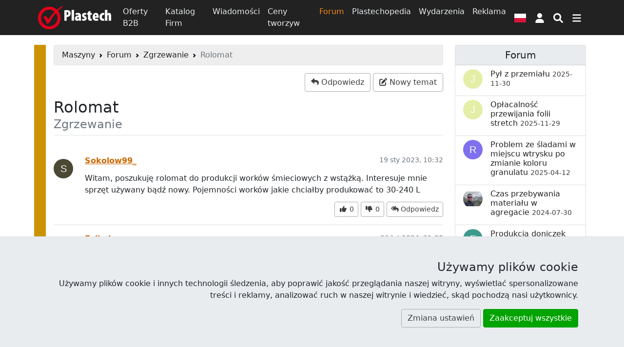

--- FILE ---
content_type: text/html; charset=UTF-8
request_url: https://www.plastech.pl/forum-plastech/Rolomat-11836
body_size: 16365
content:
<!DOCTYPE html><html lang="pl">
<head>
    <meta charset="UTF-8">
    <meta http-equiv="X-UA-Compatible" content="IE=edge" >
    <meta name="viewport" content="width=device-width, initial-scale=1" >
    <meta name="description" content="Rolomat (temat nr 11836). Forum dyskusyjne wortalu Plastech.pl. Zgrzewanie. Opinie, sugestie, pytania, pomysły." >
    <meta name="robots" content="index,follow" >
    <meta name="author" content="Plastech" >
    <meta name="referrer" content="unsafe-url" >
    <meta name="host" content="https://www.plastech.pl" >    <title>Rolomat (temat nr 11836) - Forum - Wortal Plastech</title>
    <link href="https://s1.plastech.pl/bootstrap5/dist/main.css?3" media="screen, print" rel="stylesheet" type="text/css" >
    <link href="https://s1.plastech.pl/js/summernote/summernote-lite.min.css?2" media="screen" rel="stylesheet" type="text/css" >
    <link href="https://s1.plastech.pl/js/lightbox/ekko-lightbox.min.css?2" media="screen" rel="stylesheet" type="text/css" >
    <link href="https://s1.plastech.pl/images/favicon.ico" rel="shortcut icon" >
    <link href="https://www.plastech.pl/news/rss" rel="alternate" type="application/rss+xml" title="Plastech - Wiadomości" >
    <link href="https://www.plastech.pl/b2b/rss" rel="alternate" type="application/rss+xml" title="Plastech - Oferty B2B" >
    <link rel="preload" href="https://s1.plastech.pl/bootstrap5/dist/webfonts.css?8" as="style" onload="this.onload=null;this.rel='stylesheet'">
    <noscript><link rel="stylesheet" href="https://s1.plastech.pl/bootstrap5/dist/webfonts.css?8"></noscript>
    <script type="application/ld+json">{"@context":"https://schema.org","@type":"DiscussionForumPosting","mainEntityOfPage":{"@type":"WebPage","@id":"https://www.plastech.pl//forum-plastech/Rolomat-11836"},"url":"https://www.plastech.pl//forum-plastech/Rolomat-11836","headline":"Rolomat","text":"<p><span style=\"color: rgb(33, 37, 41); font-family: system-ui, -apple-system, &quot;Segoe UI&quot;, Roboto, &quot;Helvetica Neue&quot;, Arial, &quot;Noto Sans&quot;, &quot;Liberation Sans&quot;, sans-serif, &quot;Apple Color Emoji&quot;, &quot;Segoe UI Emoji&quot;, &quot;Segoe UI Symbol&quot;, &quot;Noto Color Emoji&quot;;\">Witam, poszukuję rolomat do produkcji worków śmieciowych z wstążką. Interesuje mnie sprzęt używany bądź nowy. Pojemności worków jakie chciałby produkować to 30-240 L</span><br></p>","datePublished":"2023-01-19T10:32:31+01:00","author":{"@type":"Person","name":"Sokolow99_","url":"https://www.plastech.pl//uzytkownik/51761"},"interactionStatistic":[{"@type":"InteractionCounter","interactionType":"https://schema.org/CommentAction","userInteractionCount":1}],"comment":[{"@type":"Comment","author":{"@type":"Person","name":"Foliadera","url":"https://www.plastech.pl//uzytkownik/46005"},"text":"<p>Dzień dobry,</p><p>Zajmuję się importem nowych maszyn m.in. wytłaczarki do folii, rolomaty, drukarki, automaty. W celu sprecyzowania zapytania proszę o kontakt 509600720 lub folia.dera@onet.pl&nbsp;</p><p><br></p>","datePublished":"2024-02-26T21:00:29+01:00"}]}</script>
    <script>var $host_plastech=window.location.protocol+"//"+window.location.host;if("www.plastech.biz"==window.location.host){$parts=window.location.pathname.split("/");var $searchLang=["en","de"];void 0!==$parts[1]&&$searchLang.indexOf($parts[1])>=0&&($host_plastech+="/"+$parts[1])} </script>
    <style>
        svg.ic {width: 1.25em; height: 1.25em; fill:#fff;}
        svg.ic:hover {fill: #f88717}
        svg.msoc {width: 2em; height: 2em; fill:#fff;}
        svg.msoc:hover {fill: #f88717}
        a.social {border-radius: 100%; margin-right: .5em; }
        a.social svg{fill: #fff; width: 2.5em; height: 2.5em; padding: .5em;}
        @media print {
         .grecaptcha-badge, #banner1, #banner2{display:none!important;}
        }
    </style>
</head>
<body>

<header id="headtop" class="bg-dark d-print-none">
    <div class="container-md container-fluid px-0 px-sm-2">
        <!-- BAN[:2:] -->    </div>
</header>
<nav class="navbar navbar-dark bg-dark sticky-top navbar-expand-md p-1 flex-column d-print-none">
    <div class="container">
        <a class="navbar-brand p-0" href="https://www.plastech.pl" aria-label="Plastech">
            <svg xmlns="http://www.w3.org/2000/svg" width="150px" height="48px" viewBox="0 0 150 48" role="img">
<title>Plastech</title>
<path fill="#fff" d="M53.917,9.173c1.281-0.255,3.042-0.417,4.739-0.417c2.722,0,4.804,0.321,6.34,1.698
	c1.377,1.185,1.954,3.042,1.954,4.835c0,2.498-0.801,4.291-2.05,5.54c-1.409,1.345-3.65,1.921-5.315,1.921c-0.225,0-0.481,0-0.737,0
	v7.686h-4.931V9.173z M58.848,18.748c0.192,0.032,0.384,0.032,0.577,0.032c1.986,0,2.626-1.473,2.626-3.042
	c0-1.729-0.705-3.01-2.306-3.01c-0.32,0-0.673,0.064-0.897,0.16V18.748z"/>
<path fill="#fff" d="M68.869,8.277h4.963v22.158h-4.963V8.277z"/>
<path fill="#fff" d="M88.112,26.816c0,1.281,0.064,2.53,0.257,3.619H83.95l-0.256-1.506h-0.064
	c-0.929,1.216-2.209,1.761-3.618,1.761c-2.498,0-4.323-2.081-4.323-4.898c0-4.228,3.843-5.892,7.396-5.925v-0.288
	c0-0.864-0.801-1.537-2.081-1.537c-1.377,0-2.434,0.352-3.458,0.96l-0.865-3.299c0.96-0.512,2.946-1.281,5.412-1.281
	c5.476,0,6.02,3.907,6.02,6.948V26.816z M83.245,22.974c-1.441,0.032-2.914,0.608-2.914,2.274c0,1.343,0.801,1.856,1.345,1.856
	c0.513,0,1.185-0.225,1.473-0.928c0.064-0.16,0.096-0.383,0.096-0.641V22.974z"/>
<path fill="#fff" d="M90.832,26.145c0.64,0.384,1.89,0.832,2.977,0.832c0.929,0,1.442-0.32,1.442-1.025
	c0-0.672-0.48-1.024-1.761-1.728c-2.786-1.505-3.202-3.266-3.202-4.546c0-2.946,2.082-5.252,5.539-5.252
	c1.345,0,2.434,0.29,3.362,0.705l-0.769,3.587c-0.607-0.321-1.376-0.609-2.241-0.609c-0.96,0-1.377,0.48-1.377,1.057
	c0,0.544,0.353,0.864,1.793,1.665c2.529,1.376,3.139,3.105,3.139,4.707c0,3.267-2.37,5.092-5.925,5.092
	c-1.375,0-3.041-0.353-3.778-0.897L90.832,26.145z"/>
<path fill="#fff" d="M107.481,10.422v4.259h3.105v3.459h-3.105v6.276c0,1.729,0.768,2.145,1.568,2.145
	c0.417,0,0.737-0.031,1.153-0.096v3.875c-0.64,0.16-1.665,0.289-2.881,0.289c-1.313,0-2.465-0.289-3.298-1.025
	c-0.961-0.865-1.505-2.146-1.505-4.739V18.14h-1.824v-3.459h1.824v-2.817L107.481,10.422z"/>
<path fill="#fff" d="M116.733,24.607c0.064,1.44,1.282,2.305,3.171,2.305c1.249,0,2.337-0.256,3.169-0.512l0.608,3.522
	c-1.153,0.417-2.946,0.705-4.674,0.705c-4.515,0-7.045-2.722-7.045-7.686c0-5.379,3.009-8.518,6.725-8.518
	c3.458,0,5.731,2.37,5.731,7.653c0,1.345-0.063,2.049-0.16,2.53H116.733z M119.968,21.182c0-1.537-0.256-3.203-1.537-3.203
	c-1.249,0-1.698,1.857-1.698,3.203H119.968z"/>
<path fill="#fff" d="M135.848,30.21c-0.383,0.16-1.473,0.417-2.721,0.417c-4.226,0-6.949-2.755-6.949-7.878
	c0-5.027,3.106-8.261,7.654-8.261c1.056,0,1.952,0.225,2.336,0.384l-0.577,3.843c-0.352-0.097-0.832-0.225-1.473-0.225
	c-1.825,0-3.042,1.473-3.042,4.066c0,2.499,1.121,4.067,2.946,4.067c0.576,0,1.057-0.096,1.473-0.289L135.848,30.21z"/>
<path fill="#fff" d="M137.288,8.277h4.964v8.037h0.063c0.384-0.544,0.832-0.96,1.376-1.313c0.609-0.352,1.409-0.577,2.146-0.577
	c3.266,0,4.163,2.851,4.163,6.854v9.158h-4.963v-9.319c0-1.345-0.224-2.529-1.312-2.529c-0.514,0-0.993,0.225-1.281,1.057
	c-0.065,0.224-0.192,0.832-0.192,1.185v9.606h-4.964V8.277z"/>
<path fill-rule="evenodd" clip-rule="evenodd" fill="#E1001A" d="M45.07,6.482c1.073-1.01,5.169-4.044,6.085-4.728L50.21,0.142
	c-1.096,0.595-5.505,3.404-6.699,4.273c-1.193,0.869-4.861,3.429-4.861,3.429c-4.133-3.881-9.469-6.059-15.553-6.059
	C10.376,1.785,0,12.196,0,24.964c0,12.766,10.376,23.178,23.097,23.178c12.722,0,23.097-10.412,23.097-23.178
	c0-5.689-1.84-10.661-5.251-14.702C41.899,9.236,44.024,7.468,45.07,6.482z M39.994,24.964c0,9.398-7.591,17.067-16.896,17.067
	c-9.307,0-16.897-7.668-16.897-17.067c0-9.402,7.591-17.068,16.897-17.068c4.244,0,7.917,1.459,10.89,4.085
	C28.082,17.96,23.864,23.548,20.969,28.45l-0.817-1.848c-1.654-3.679-3.146-5.52-4.476-5.52c-1.6,0-3.343,1.011-5.24,3.04
	c1.122,0.37,2.139,1.146,3.038,2.326c0.908,1.174,1.888,3.014,2.939,5.494l0.737,1.687c0.771,1.886,1.276,3.256,1.501,4.095
	c0.575-0.559,1.67-1.408,3.289-2.534l1.949-1.316c1.547-3.266,3.911-7.2,7.091-11.8c1.804-2.605,3.777-4.802,5.715-7.131
	C38.832,17.8,39.994,21.12,39.994,24.964z"/>
</svg>        </a>
        <div class="collapse navbar-collapse">
            <div class="navbar-nav">
                <a class="nav-link " href="/oferty-b2b">Oferty B2B</a>
                <a class="nav-link " href="/katalog-firm">Katalog Firm</a>
                <a class="nav-link " href="/wiadomosci">Wiadomości</a>
                <a class="nav-link d-none d-lg-block" href="/ceny-tworzyw">Ceny tworzyw</a>
                <a class="nav-link active d-none d-lg-block" aria-current="page" href="/forum-plastech">Forum</a>
                <a class="nav-link d-none d-lg-block" href="/plastechopedia/popularne">Plastechopedia</a>
                <a class="nav-link d-none d-xl-block" href="/targi-wydarzenia">Wydarzenia</a>
                <a class="nav-link d-none d-xxl-block" href="/oferty-pracy/najnowsze">Oferty Pracy</a>
                <a class="nav-link d-none d-xl-block" href="https://www.plastech.pl/advertising">Reklama</a>
            </div>
        </div>
        <button type="button" class="btn px-2" data-bs-toggle="modal" data-bs-target="#FlagModal" aria-label="Wersja językowa">
            <svg xmlns="http://www.w3.org/2000/svg" id="fis-pl" viewBox="0 0 640 480" width="24px" height="18px">
                <g fill-rule="evenodd">
                    <path fill="#fff" d="M640 480H0V0h640z"/>
                    <path fill="#dc143c" d="M640 480H0V240h640z"/>
                </g>
            </svg>
        </button>
            <a id="userProfil" class="btn px-2" style="position: relative" role="button" href="https://www.plastech.pl/user/login">
            <svg class="ic" xmlns="http://www.w3.org/2000/svg" viewBox="0 0 448 512" ><path d="M224 256c70.7 0 128-57.31 128-128s-57.3-128-128-128C153.3 0 96 57.31 96 128S153.3 256 224 256zM274.7 304H173.3C77.61 304 0 381.6 0 477.3c0 19.14 15.52 34.67 34.66 34.67h378.7C432.5 512 448 496.5 448 477.3C448 381.6 370.4 304 274.7 304z"/></svg>
        <span class="visually-hidden"> Logowanie </span>
    </a>


        <button type="button" class="btn px-2" name="nsearch" data-bs-toggle="collapse" data-bs-target="#topmenu" aria-label="Wyszukiwarka">
            <svg class="ic" xmlns="http://www.w3.org/2000/svg" viewBox="0 0 512 512"><path d="M500.3 443.7l-119.7-119.7c27.22-40.41 40.65-90.9 33.46-144.7C401.8 87.79 326.8 13.32 235.2 1.723C99.01-15.51-15.51 99.01 1.724 235.2c11.6 91.64 86.08 166.7 177.6 178.9c53.8 7.189 104.3-6.236 144.7-33.46l119.7 119.7c15.62 15.62 40.95 15.62 56.57 0C515.9 484.7 515.9 459.3 500.3 443.7zM79.1 208c0-70.58 57.42-128 128-128s128 57.42 128 128c0 70.58-57.42 128-128 128S79.1 278.6 79.1 208z"/></svg>
        </button>
        <button type="button" class="btn px-2" data-bs-toggle="collapse" data-bs-target="#topmenu" aria-controls="topmenu" aria-expanded="false" aria-label="Przełącz nawigację">
            <svg class="ic" xmlns="http://www.w3.org/2000/svg" viewBox="0 0 448 512"><path d="M0 96C0 78.33 14.33 64 32 64H416C433.7 64 448 78.33 448 96C448 113.7 433.7 128 416 128H32C14.33 128 0 113.7 0 96zM0 256C0 238.3 14.33 224 32 224H416C433.7 224 448 238.3 448 256C448 273.7 433.7 288 416 288H32C14.33 288 0 273.7 0 256zM416 448H32C14.33 448 0 433.7 0 416C0 398.3 14.33 384 32 384H416C433.7 384 448 398.3 448 416C448 433.7 433.7 448 416 448z"/></svg>
        </button>
    </div>
    <div class="container">
        <div class="navbar navbar-collapse navbar-dark bg-dark p-0">
                <div class="collapse navbar-nav-scroll w-100" id="topmenu">
                    <form class="my-3" id="formSearch" action="/temat/lista" method="get">
                        <div class="input-group align-content-center">
                            <input type="text" class="form-control" autocomplete="off" name="query" id="query"
                                   placeholder="Szukaj">
                            <input type="hidden" value="5" name="dzial">
                            <button class="btn btn-primary" name="msearch" type="submit">
                                <svg class="ic" xmlns="http://www.w3.org/2000/svg" viewBox="0 0 512 512"><path d="M500.3 443.7l-119.7-119.7c27.22-40.41 40.65-90.9 33.46-144.7C401.8 87.79 326.8 13.32 235.2 1.723C99.01-15.51-15.51 99.01 1.724 235.2c11.6 91.64 86.08 166.7 177.6 178.9c53.8 7.189 104.3-6.236 144.7-33.46l119.7 119.7c15.62 15.62 40.95 15.62 56.57 0C515.9 484.7 515.9 459.3 500.3 443.7zM79.1 208c0-70.58 57.42-128 128-128s128 57.42 128 128c0 70.58-57.42 128-128 128S79.1 278.6 79.1 208z"/></svg>
                            </button>
                        </div>
                    </form>
                    <div class="navbar-nav flex-column">
                        <div class="row g-3 row-cols-2 row-cols-md-4">
                            <div class="col">
                                <a class="nav-link " href="/oferty-b2b"><h4>Oferty B2B</h4></a>
                                <a class="nav-link py-1" href="/oferty-b2b/kategoria/Tworzywa-sztuczne-39">Giełda tworzyw</a>
                                <a class="nav-link py-1" href="/oferty-b2b/kategoria/Wtryskarki-9">Wtryskarki</a>
                                <a class="nav-link py-1" href="/oferty-b2b/kategoria/Mlyny-kruszarki-124">Młyny</a>
                                <a class="nav-link py-1 " href="/oferty-b2b/najnowsze-oferty">Najnowsze oferty</a>
                            </div>
                            <div class="col">
                                <a class="nav-link " href="/katalog-firm"><h4>Katalog Firm</h4></a>
                                <a class="nav-link py-1 " href="/katalog-firm/az">Firmy alfabetycznie</a>
                                <a class="nav-link py-1 " href="/katalog-firm/najnowsze-firmy">Najnowsze firmy</a>
                            </div>
                            <div class="col">
                                <a class="nav-link " href="/wiadomosci"><h4>Wiadomości</h4></a>
                                <a class="nav-link py-1 " href="/plastechtv">Plastech TV</a>
                                <a class="nav-link py-1 " href="/targi-wydarzenia">Wydarzenia</a>
                                <a class="nav-link py-1 " href="/targi-wydarzenia/fotoraporty">Fotoraporty</a>
                            </div>
                            <div class="col">
                                <a class="nav-link " href="/ceny-tworzyw"><h4>Ceny tworzyw</h4></a>
                                <a class="nav-link py-1 " href="/ceny-tworzyw/trendy">Porównaj ceny</a>
                            </div>
                            <div class="col">
                                <a class="nav-link " href="/forum-plastech"><h4>Forum</h4></a>
                                <a class="nav-link py-1 " href="/forum-plastech/najnowsze">Najnowsze wątki</a>
                                <a class="nav-link py-1 " href="/forum-plastech/nowe-posty">Nieprzeczytane</a>
                                <a class="nav-link py-1 " href="/forum-plastech/ranking">Ranking</a>
                            </div>
                            <div class="col">
                                <a class="nav-link " href="/plastechopedia/popularne"><h4>Plastechopedia</h4></a>
                                <a class="nav-link py-1 h4" href="/oferty-pracy/najnowsze">Oferty Pracy</a>
                            </div>
                            <div class="col">
                                <a class="nav-link " href="https://www.plastech.pl/advertising"><h4>Reklama</h4></a>
                                <a class="nav-link py-1 " href="https://www.plastech.pl/advertising/zaufali_nam">Przyłącz się do nas</a>
                                <a class="nav-link py-1 " href="https://www.plastech.pl/cart">Zamów reklamę</a>
                                <a class="nav-link py-1 " href="https://www.plastech.pl/aboutus/statistics2">Profil użytkowników</a>
                            </div>
                            <div class="col">
                                <a class="nav-link " href="https://www.plastech.pl/aboutus/contact"><h4>Kontakt</h4></a>
                                <a class="nav-link py-1 " href="https://www.plastech.pl/aboutus">O nas</a>
                                <a class="nav-link py-1 " href="https://www.plastech.pl/aboutus/collab">Współpraca medialna</a>
                                <a class="nav-link py-1 " href="https://www.plastech.pl/aboutus/logo">Do ściągnięcia</a>
                            </div>
                        </div>
                    </div>
                    <hr>
                    <div class="d-flex flex-wrap justify-content-between gap-3 mb-1 align-items-center">
                        <nav class="nav">
        <a class="nav-link machines active" title="Maszyny"
           href="/maszyny" aria-current="page">
            <span class="d-none d-md-block">Maszyny</span>
                            <svg class="iko-machines" xmlns="http://www.w3.org/2000/svg" width="48px" height="48px" viewBox="0 0 64 64">
                    <g id="machines">
                        <path d="M27.491,45.505l6.251-3.877l-2.296-3.696c1.179-1.188,2.174-2.574,2.937-4.103l4.25,1.002l1.674-7.171l-4.252-0.996
                        c0-1.694-0.283-3.364-0.824-4.971l3.721-2.303l-3.875-6.249l-3.713,2.3c-1.196-1.188-2.575-2.177-4.089-2.93l0.998-4.254
                        l-7.161-1.68l-0.995,4.243c-1.737,0.004-3.408,0.292-4.978,0.813l-2.297-3.705l-6.249,3.88l2.295,3.7
                        c-1.178,1.183-2.173,2.565-2.935,4.1l-4.251-0.999l-1.679,7.167l4.251,0.999c0.002,1.688,0.28,3.363,0.817,4.967l-3.719,2.302
                        l3.876,6.248l3.721-2.306c1.195,1.195,2.569,2.185,4.081,2.938l-0.995,4.257l7.165,1.678l0.994-4.248
                        c1.733-0.004,3.411-0.291,4.978-0.807L27.491,45.505z M11.85,24.778c0.911-3.887,4.322-6.601,8.308-6.601
                        c0.651,0,1.312,0.076,1.957,0.225c2.223,0.521,4.107,1.879,5.311,3.814c1.201,1.938,1.579,4.228,1.056,6.453
                        c-0.909,3.882-4.325,6.592-8.302,6.592c-0.657,0-1.315-0.073-1.962-0.223c-2.22-0.519-4.101-1.88-5.309-3.812
                        C11.703,29.289,11.332,26.997,11.85,24.778z M52.359,50.257l1.621-1.008l-2.903-4.688l-1.628,1.006
                        c-0.46-0.41-0.959-0.767-1.496-1.082l0.439-1.855l-5.371-1.259l-0.434,1.841c-0.632,0.038-1.246,0.135-1.838,0.292l-0.997-1.599
                        l-4.685,2.919l0.98,1.575c-0.408,0.461-0.76,0.981-1.078,1.524l-1.83-0.423l-1.258,5.367l1.854,0.432
                        c0.035,0.62,0.137,1.227,0.295,1.827l-1.612,0.997l2.908,4.691l1.614-1.004c0.467,0.412,0.963,0.771,1.5,1.088l-0.434,1.843
                        L43.379,64l0.428-1.838c0.633-0.037,1.241-0.133,1.834-0.293l0.995,1.607l4.688-2.914l-0.974-1.576
                        c0.405-0.471,0.754-0.982,1.068-1.53l1.835,0.42l1.261-5.373l-1.857-0.433C52.614,51.451,52.521,50.848,52.359,50.257z
                         M47.1,53.607c-0.496,2.117-2.654,3.481-4.813,2.976c-1.041-0.237-1.929-0.871-2.492-1.782c-0.563-0.906-0.743-1.984-0.501-3.025
                        c0.43-1.832,2.034-3.104,3.895-3.104c0.309,0,0.619,0.038,0.924,0.109C46.261,49.295,47.604,51.451,47.1,53.607z"/>
                        <path d="M61.441,29.335c0.014-1.016-0.149-2.028-0.494-2.986l2.197-1.366l-1.942-3.12l-2.192,1.36
                        c-0.71-0.728-1.541-1.327-2.459-1.762l0.586-2.511l-3.58-0.843l-0.59,2.508c-0.037,0-0.088-0.006-0.128-0.006
                        c-1,0-1.967,0.168-2.871,0.484l-1.345-2.179l-3.125,1.936l1.359,2.203c-0.717,0.702-1.316,1.521-1.752,2.456l-2.521-0.589
                        l-0.838,3.581l2.505,0.586c-0.016,1.017,0.148,2.03,0.497,2.985l-2.204,1.364l1.952,3.121l2.188-1.361
                        c0.705,0.729,1.537,1.334,2.455,1.768l-0.584,2.51l3.578,0.842l0.586-2.51c0.043,0,0.09,0.008,0.135,0.008
                        c1,0,1.955-0.166,2.857-0.483l1.355,2.17l3.125-1.931l-1.365-2.201c0.725-0.698,1.316-1.527,1.761-2.452l2.522,0.586l0.84-3.582
                        L61.441,29.335z M56.739,30.13c-0.488,2.125-2.648,3.491-4.808,2.988c-1.037-0.248-1.923-0.879-2.486-1.786
                        c-0.573-0.912-0.748-1.98-0.5-3.03c0.429-1.821,2.031-3.097,3.896-3.097c0.302,0,0.616,0.036,0.916,0.109
                        C55.912,25.823,57.254,27.979,56.739,30.13z"/>
                    </g>
                </svg>
                            </a>
        <a class="nav-link injections" title="Wtryskarki"
           href="/wtryskarki" >
            <span class="d-none d-md-block">Wtryskarki</span>
                                        <svg class="iko-injections" xmlns="http://www.w3.org/2000/svg" width="48px" height="48px" viewBox="0 0 64 64">
                                <g id="injections">
                                    <polygon points="56.729,26.406 56.771,26.406 55.959,26.406 54.063,26.406 52.191,26.406 44.268,42.367 48.879,42.367 48.822,42.336"/>
                                    <polygon points="47.609,26.406 37.266,26.406 37.266,26.462 28.728,34.346 37.223,42.35 37.266,42.309 37.266,42.367
			                        39.757,42.367 39.702,42.336 		"/>
                                    <polygon points="61.313,26.406 53.391,42.367 64,42.367 64,26.406 		"/>
                                    <polygon points="15.79,34.391 10.511,29.11 10.566,29.056 10.517,29.056 10.517,18.039 0,18.039 0,49.961 10.517,49.961
			                        10.517,39.691 10.501,39.68 		"/>
                                    <polygon points="14.623,27.533 21.455,34.367 21.442,34.378 21.455,34.395 14.623,41.227 14.623,49.961 27.357,49.961
			                        27.357,18.039 14.623,18.039 		"/>
                                </g>
                            </svg>
                                        </a>
        <a class="nav-link extruders" title="Wytłaczarki"
           href="/wytlaczarki" >
            <span class="d-none d-md-block">Wytłaczarki</span>
                                            <svg class="iko-extruders" xmlns="http://www.w3.org/2000/svg" width="48px" height="48px" viewBox="0 0 64 64">
                                    <g id="extruders">
                                        <path d="M64,26H49.202l-2.599-7h-5.668l2.598,7h-9.299l-2.597-7h-5.668l2.599,7H19.27l-2.599-7h-5.668l2.599,7h-7.8L0,34l5.802,8
                                        h13.543l2.599,7h5.667l-2.599-7h9.298l2.599,7h5.667l-2.598-7h9.297l2.599,7h5.669l-2.6-7H64V26z M8.272,37l-2.001-3l2.002-3h7.242
                                        l1.916,6H8.272z M23.098,37l-1.914-6h9.298l1.914,6H23.098z M38.063,37l-1.914-6h9.3l1.913,6H38.063z M59,37h-5.971l-1.913-6H59V37
                                        z"/>
                                    </g>
                                </svg>
                                            </a>
        <a class="nav-link auxiliaries" title="Urządzenia peryferyjne"
           href="/urzadzenia-peryferyjne-do-przetworstwa-tworzyw" >
            <span class="d-none d-md-block">Peryferia</span>
                                    <svg class="iko-auxiliaries" xmlns="http://www.w3.org/2000/svg" width="48px" height="48px" viewBox="0 0 64 64">
                            <g id="auxiliaries">
                                <path d="M53.654,31.939c0,0,2.918-6.939,8.755-2.939h1.573c0,0-4.04-10.262-13.921-1.393
                                C50.062,27.607,53.428,28.347,53.654,31.939z"/>
                                <path d="M53.654,37.531c-0.225,3.59-3.593,3.593-3.593,3.593C59.938,49.995,63.982,39,63.982,39h-1.573
                                C56.572,44,53.654,37.531,53.654,37.531z"/>
                                <path d="M32.314,16.578c0,0-1.458,7.186-5.836,7.635l14.375,10.559c0,0,0.222-5.301,4.713-5.459L32.314,16.578z"/>
                                <path d="M14.244,20.844L8.292,34.771c6.737-1.91,10.834,4.824,10.834,4.824l4.885-13.943
                                C15.929,27.763,14.244,20.844,14.244,20.844z"/>
                                <path d="M52.756,34.771c0-2.669-2.163-4.832-4.831-4.832c-2.667,0-4.826,2.163-4.826,4.832c0,2.662,2.159,4.824,4.826,4.824
                                C50.593,39.596,52.756,37.434,52.756,34.771z M47.925,36.9c-1.178,0-2.132-0.954-2.132-2.129c0-1.183,0.954-2.137,2.132-2.137
                                c1.181,0,2.137,0.955,2.137,2.137C50.062,35.946,49.105,36.9,47.925,36.9z"/>
                                <path d="M22.799,22.998c3.549,0,6.427-2.876,6.427-6.42c0-3.545-2.878-6.419-6.427-6.419c-3.539,0-6.412,2.874-6.412,6.419
                                C16.387,20.122,19.258,22.998,22.799,22.998z M22.799,13.743c1.57,0,2.84,1.269,2.84,2.835c0,1.567-1.27,2.838-2.84,2.838
                                c-1.563,0-2.832-1.271-2.832-2.838C19.967,15.012,21.236,13.743,22.799,13.743z"/>
                                <path d="M11.238,50.808c3.545,0,6.418-2.873,6.418-6.42c0-3.546-2.873-6.419-6.418-6.419c-3.544,0-6.42,2.873-6.42,6.419
                                C4.818,47.931,7.693,50.808,11.238,50.808z M11.24,41.55c1.566,0,2.836,1.271,2.836,2.838c0,1.566-1.27,2.841-2.836,2.841
                                s-2.836-1.274-2.836-2.841C8.404,42.82,9.672,41.55,11.24,41.55z"/>
                                <path d="M4.818,51.051L-0.019,64h21.22l-3.545-12.83C17.656,51.17,12.239,57.434,4.818,51.051z"/>
                            </g>
                        </svg>
                                    </a>
        <a class="nav-link packaging-machinery" title="Maszyny pakujące"
           href="/maszyny-pakujace" >
            <span class="d-none d-md-block">Pakujące</span>
                                            <svg class="iko-packaging-machinery" xmlns="http://www.w3.org/2000/svg" width="48px" height="48px" viewBox="0 0 64 64">
                                    <g id="packaging-machinery">
                                        <path d="M29.584,45.227l-14.107-6.033c-0.697-0.299-1.479,0.217-1.478,0.981l0.037,16.732c0,0.431,0.258,0.804,0.642,0.974
                                        l14.11,6.031c0.699,0.303,1.478-0.217,1.478-0.975L30.224,46.2C30.224,45.775,29.976,45.393,29.584,45.227z"/>
                                        <path d="M47.795,39.034c-0.136,0-0.273,0.03-0.42,0.09l-14.074,6.094c-0.386,0.173-0.642,0.556-0.642,0.979l0.039,16.732
                                        c0,0.607,0.506,1.06,1.063,1.06c0.139,0,0.279-0.03,0.418-0.087l14.079-6.1c0.384-0.166,0.64-0.553,0.64-0.974l-0.039-16.733
                                        C48.859,39.482,48.355,39.034,47.795,39.034z"/>
                                        <path d="M46.492,34.624L31.654,28.08c-0.139-0.058-0.285-0.093-0.431-0.093c-0.149,0-0.29,0.039-0.431,0.095l-14.81,6.617
                                        c-0.838,0.374-0.838,1.564,0.002,1.941l14.844,6.539c0.142,0.057,0.285,0.09,0.429,0.09s0.297-0.037,0.431-0.09l14.807-6.619
                                        C47.338,36.189,47.338,34.995,46.492,34.624z"/>
                                        <path d="M22.237,21.543c-6.847-3.754-4.174-10.57-4.174-10.57C-8.458,22.181,8.967,40.057,8.967,40.057l1.449-3.082
                                        C7.422,21.575,22.237,21.543,22.237,21.543z"/>
                                        <path d="M45.939,10.973c0,0,2.672,6.816-4.18,10.57c0,0,14.817,0.032,11.823,15.432l1.449,3.082
                                        C55.033,40.057,72.458,22.181,45.939,10.973z"/>
                                        <path d="M32.093,22.774c6.285,0,11.394-5.104,11.394-11.392C43.484,5.094,38.378,0,32.093,0c-6.285,0-11.386,5.094-11.386,11.383
                                        C20.707,17.671,25.805,22.774,32.093,22.774z M32.093,6.355c2.782,0,5.027,2.251,5.027,5.027c0,2.783-2.248,5.04-5.027,5.04
                                        c-2.774,0-5.022-2.257-5.022-5.04C27.07,8.603,29.318,6.355,32.093,6.355z"/>
                                    </g>
                                </svg>
                                            </a>
</nav>





                        <div class="nav">
                            <a href="https://www.facebook.com/Plastech" class="nav-link p-3" rel="external">
                                <svg class="msoc" xmlns="http://www.w3.org/2000/svg" viewBox="0 0 448 512"><path d="M400 32H48A48 48 0 0 0 0 80v352a48 48 0 0 0 48 48h137.25V327.69h-63V256h63v-54.64c0-62.15 37-96.48 93.67-96.48 27.14 0 55.52 4.84 55.52 4.84v61h-31.27c-30.81 0-40.42 19.12-40.42 38.73V256h68.78l-11 71.69h-57.78V480H400a48 48 0 0 0 48-48V80a48 48 0 0 0-48-48z"/></svg>
                            </a>
                            <a href="https://www.linkedin.com/company/plastech-pl" class="nav-link p-3" rel="external">
                                <svg class="msoc" xmlns="http://www.w3.org/2000/svg" viewBox="0 0 448 512"><path d="M416 32H31.9C14.3 32 0 46.5 0 64.3v383.4C0 465.5 14.3 480 31.9 480H416c17.6 0 32-14.5 32-32.3V64.3c0-17.8-14.4-32.3-32-32.3zM135.4 416H69V202.2h66.5V416zm-33.2-243c-21.3 0-38.5-17.3-38.5-38.5S80.9 96 102.2 96c21.2 0 38.5 17.3 38.5 38.5 0 21.3-17.2 38.5-38.5 38.5zm282.1 243h-66.4V312c0-24.8-.5-56.7-34.5-56.7-34.6 0-39.9 27-39.9 54.9V416h-66.4V202.2h63.7v29.2h.9c8.9-16.8 30.6-34.5 62.9-34.5 67.2 0 79.7 44.3 79.7 101.9V416z"/></svg>
                            </a>
                            <a href="https://www.youtube.com/plastechtv" class="nav-link p-3" rel="external">
                                <svg class="msoc" xmlns="http://www.w3.org/2000/svg" viewBox="0 0 448 512"><path d="M186.8 202.1l95.2 54.1-95.2 54.1V202.1zM448 80v352c0 26.5-21.5 48-48 48H48c-26.5 0-48-21.5-48-48V80c0-26.5 21.5-48 48-48h352c26.5 0 48 21.5 48 48zm-42 176.3s0-59.6-7.6-88.2c-4.2-15.8-16.5-28.2-32.2-32.4C337.9 128 224 128 224 128s-113.9 0-142.2 7.7c-15.7 4.2-28 16.6-32.2 32.4-7.6 28.5-7.6 88.2-7.6 88.2s0 59.6 7.6 88.2c4.2 15.8 16.5 27.7 32.2 31.9C110.1 384 224 384 224 384s113.9 0 142.2-7.7c15.7-4.2 28-16.1 32.2-31.9 7.6-28.5 7.6-88.1 7.6-88.1z"/></svg>
                            </a>
                            <a href="https://twitter.com/Plastech_pl" class="nav-link p-3" rel="external">
                                <svg class="msoc" xmlns="http://www.w3.org/2000/svg" viewBox="0 0 448 512"><path d="M400 32H48C21.5 32 0 53.5 0 80v352c0 26.5 21.5 48 48 48h352c26.5 0 48-21.5 48-48V80c0-26.5-21.5-48-48-48zm-48.9 158.8c.2 2.8.2 5.7.2 8.5 0 86.7-66 186.6-186.6 186.6-37.2 0-71.7-10.8-100.7-29.4 5.3.6 10.4.8 15.8.8 30.7 0 58.9-10.4 81.4-28-28.8-.6-53-19.5-61.3-45.5 10.1 1.5 19.2 1.5 29.6-1.2-30-6.1-52.5-32.5-52.5-64.4v-.8c8.7 4.9 18.9 7.9 29.6 8.3a65.447 65.447 0 0 1-29.2-54.6c0-12.2 3.2-23.4 8.9-33.1 32.3 39.8 80.8 65.8 135.2 68.6-9.3-44.5 24-80.6 64-80.6 18.9 0 35.9 7.9 47.9 20.7 14.8-2.8 29-8.3 41.6-15.8-4.9 15.2-15.2 28-28.8 36.1 13.2-1.4 26-5.1 37.8-10.2-8.9 13.1-20.1 24.7-32.9 34z"/></svg>
                            </a>
                        </div>
                    </div>
                </div>
            </div>
        </div>
</nav>
<main id="site">
    <!-- BAN[:14:] -->    <div class="container-md">
        <div class="row">
            <div class="col-lg-9 px-xxl-5 px-xl-3 machines-br" id="content">
                <nav class="d-print-none" aria-label="breadcrumb"><ol class="breadcrumb alert alert-secondary py-2"><li class="breadcrumb-item"><a href="https://www.plastech.pl/maszyny" title="Maszyny">Maszyny</a></li>   <li class="breadcrumb-item"><a href="/forum-plastech">Forum</a></li>  <li class="breadcrumb-item"><a href="/forum-plastech/dzial/Zgrzewanie-28">Zgrzewanie</a></li>  <li class="breadcrumb-item active" aria-current="page">Rolomat</li></ol></nav><!-- BAN[:3:] -->                

<div class="text-end my-3" role="group">
            <a class="btn btn-outline-secondary" title="Odpowiedz" rel="nofollow" data-reply="0" href="/forum-plastech/dodaj-posta/11836">
            <i class="fa fa-reply"></i> <span class="d-none d-md-inline">Odpowiedz</span>
        </a>
            <a class="btn btn-outline-secondary" rel="nofollow" title="Nowy temat" href="/forum-plastech/dodaj-temat/28">
            <i class="fa fa-pen-to-square"></i> <span class="d-none d-md-inline">Nowy temat</span>
        </a>
</div>

<h1 class="border-bottom mb-4 pb-2 lh-1">
    Rolomat<br>
    <small class="text-muted h3">Zgrzewanie</small>
</h1>



<div id="read-content" class="list-group list-group-flush border-bottom">


<div class="list-group-item d-flex px-0">

    <span role="button" class="flex-shrink-0 me-lg-4 me-2 mt-3" data-poper="1" data-href="/uzytkownik/51761">
            <img data-poload="https://www.plastech.pl/forum/showprofile/uid/51761" width="40" height="40" class="rounded-circle" src="[data-uri]" alt="Sokolow99_" />
        </span>
    <div class="flex-grow-1 my-1 my-md-2">
        <small class="float-end text-muted">19 sty 2023, 10:32</small>
                <a rel="nofollow" class="link-gray" href="/uzytkownik/51761">
            <strong class="fs-5">Sokolow99_</strong>
        </a>
        
        
        <p><p><span style="color: rgb(33, 37, 41); font-family: system-ui, -apple-system, &quot;Segoe UI&quot;, Roboto, &quot;Helvetica Neue&quot;, Arial, &quot;Noto Sans&quot;, &quot;Liberation Sans&quot;, sans-serif, &quot;Apple Color Emoji&quot;, &quot;Segoe UI Emoji&quot;, &quot;Segoe UI Symbol&quot;, &quot;Noto Color Emoji&quot;;">Witam, poszukuję rolomat do produkcji worków śmieciowych z wstążką. Interesuje mnie sprzęt używany bądź nowy. Pojemności worków jakie chciałby produkować to 30-240 L</span><br></p></p>

        
                <div class="text-end">
                            <button class="btn btn-sm btn-outline-secondary" onclick="voteMe('yes', 26656);">
                    <i class="fa fa-thumbs-up fa-fw"></i> <span id="yes26656"> 0</span>
                </button>
                <button class="btn btn-sm btn-outline-secondary" onclick="voteMe('no', 26656);">
                    <i class="fa fa-thumbs-down fa-fw"></i> <span id="no26656"> 0</span>
                </button>
                                        <a role="button" title="Odpowiedz" class="btn btn-sm btn-outline-secondary" rel="nofollow" href="/forum-plastech/dodaj-posta/11836?quote=26656" data-reply="26656">
                    <i class="fa fa-reply-all"></i> <span class="d-none d-sm-inline">Odpowiedz</span>
                </a>
                                </div>
    </div>
</div>


<div class="list-group-item d-flex px-0">

    <span role="button" class="flex-shrink-0 me-lg-4 me-2 mt-3" data-poper="1" data-href="/uzytkownik/46005">
            <img data-poload="https://www.plastech.pl/forum/showprofile/uid/46005" width="40" height="40" class="rounded-circle" src="[data-uri]" alt="Foliadera" />
        </span>
    <div class="flex-grow-1 my-1 my-md-2">
        <small class="float-end text-muted">26 lut 2024, 21:00</small>
                <a rel="nofollow" class="link-gray" href="/uzytkownik/46005">
            <strong class="fs-5">Foliadera</strong>
        </a>
        
        
        <p><p>Dzień dobry,</p><p>Zajmuję się importem nowych maszyn m.in. wytłaczarki do folii, rolomaty, drukarki, automaty. W celu sprecyzowania zapytania proszę o kontakt 509600720 lub folia.dera@onet.pl&nbsp;</p><p><br></p></p>

        
                <div class="text-end">
                            <button class="btn btn-sm btn-outline-secondary" onclick="voteMe('yes', 26970);">
                    <i class="fa fa-thumbs-up fa-fw"></i> <span id="yes26970"> 0</span>
                </button>
                <button class="btn btn-sm btn-outline-secondary" onclick="voteMe('no', 26970);">
                    <i class="fa fa-thumbs-down fa-fw"></i> <span id="no26970"> 0</span>
                </button>
                                        <a role="button" title="Odpowiedz" class="btn btn-sm btn-outline-secondary" rel="nofollow" href="/forum-plastech/dodaj-posta/11836?quote=26970" data-reply="26970">
                    <i class="fa fa-reply-all"></i> <span class="d-none d-sm-inline">Odpowiedz</span>
                </a>
                                </div>
    </div>
</div>
</div>
<div id="answer" class="d-flex border-bottom py-3 visually-hidden"></div>
<div class="my-3">
    <div class="m-3">
            </div>
    <div role="group" aria-label="Forum buttons">
            <a class="btn btn-outline-secondary" title="Odpowiedz" rel="nofollow" data-reply="0" href="/forum-plastech/dodaj-posta/11836">
            <i class="fa fa-reply"></i> <span>Odpowiedz</span>
        </a>
            <a class="btn btn-outline-secondary" rel="nofollow" title="Nowy temat" href="/forum-plastech/dodaj-temat/28">
            <i class="fa fa-pen-to-square"></i> <span>Nowy temat</span>
        </a>
    </div>
</div>

                <!-- BAN[:9:] -->            </div>
            <div class="col-lg-3 d-print-none text-break" id="rightcol">
                <!-- CART[:cart:] --><!-- BAN[:4:] -->        <section class="card">
            <h3 class="card-header">
                <a href="/forum-plastech">Forum</a>
            </h3>
            <ul class="list-group list-group-flush">
                            <li class="list-group-item d-flex position-relative">
                                    <img class="rounded-circle lazyload flex-shrink-0 me-3" width="40" height="40" src="[data-uri]" alt="Jerzyczerwinski23" title="Jerzyczerwinski23" >
                                    <h4 class="h5 fw-normal">
                        <a class="stretched-link" href="/forum-plastech/Pyl-z-przemialu-11734">
                            Pył z przemiału <small class="text-gray">2025-11-30</small>
                        </a>
                    </h4>
                </li>
                            <li class="list-group-item d-flex position-relative">
                                    <img class="rounded-circle lazyload flex-shrink-0 me-3" width="40" height="40" src="[data-uri]" alt="Jerzyczerwinski23" title="Jerzyczerwinski23" >
                                    <h4 class="h5 fw-normal">
                        <a class="stretched-link" href="/forum-plastech/Oplacalnosc-przewijania-folii-stretch-10526">
                            Opłacalność przewijania folii stretch <small class="text-gray">2025-11-29</small>
                        </a>
                    </h4>
                </li>
                            <li class="list-group-item d-flex position-relative">
                                    <img class="rounded-circle lazyload flex-shrink-0 me-3" width="40" height="40" src="[data-uri]" alt="Respectinho" title="Respectinho" >
                                    <h4 class="h5 fw-normal">
                        <a class="stretched-link" href="/forum-plastech/Problem-ze-sladami-w-miejscu-wtrysku-po-zmianie-koloru-11665">
                            Problem ze śladami w miejscu wtrysku po zmianie koloru granulatu <small class="text-gray">2025-04-12</small>
                        </a>
                    </h4>
                </li>
                            <li class="list-group-item d-flex position-relative">
                                    <img class="rounded-circle lazyload flex-shrink-0 me-3" width="40" height="40" src="https://res.cloudinary.com/plast/image/upload/b_white,c_pad,d_profile.png,dpr_auto,f_auto,h_50,q_auto,w_50/v1/plastech/images/user/712/20231008-145530.jpg" alt="Yellow" title="Yellow" >
                                    <h4 class="h5 fw-normal">
                        <a class="stretched-link" href="/forum-plastech/Czas-przebywania-materialu-w-agregacie-10724">
                            Czas przebywania materiału w agregacie <small class="text-gray">2024-07-30</small>
                        </a>
                    </h4>
                </li>
                            <li class="list-group-item d-flex position-relative">
                                    <img class="rounded-circle lazyload flex-shrink-0 me-3" width="40" height="40" src="[data-uri]" alt="Flexfilm" title="Flexfilm" >
                                    <h4 class="h5 fw-normal">
                        <a class="stretched-link" href="/forum-plastech/Produkcja-doniczek-plastikowych-10952">
                            Produkcja doniczek plastikowych <small class="text-gray">2024-05-19</small>
                        </a>
                    </h4>
                </li>
                        </ul>
        </section>
        <!-- BAN[:1:] --><aside class="card">
    <h3 class="card-header">
	<a href="/czasopisma/Plast-Echo-1">
		Plast Echo
	</a>
    </h3>
    <div class="card-body text-center">
        <a href="/czasopisma/Plast-Echo/Listopad-Grudzien-2025-55">
        <img width="200" height="262" src="https://res.cloudinary.com/plast/image/upload/c_fill,d_plastecho.jpg,dpr_auto,f_auto,h_421,q_auto,w_320/v1/plastech/images/magazine/55/47cover.jpg" class="img-fluid" alt="6-2025/47">
        <h4 class="h5 cart-title mt-2">
            Listopad-Grudzień 2025<br>
            <small class="text-gray">6-2025/47</small>
        </h4>
        </a>
    </div>
</aside>
<!-- BAN[:6:] --><aside class="card">
    <h3 class="card-header">
        <a href="https://www.plastech.pl/currency" title="Wszystkie kursy">Waluty 2026-01-12</a>
    </h3>
    <div class="card-body text-center">
    <ul class="list-group list-group-flush">
        <li class="list-group-item d-flex flex-row">
        <b class="flex-fill">EUR</b>
        <span class="flex-fill">4,210</span>
        <small class="flex-fill text-danger">-0,07%</small>
    </li>
        <li class="list-group-item d-flex flex-row">
        <b class="flex-fill">USD</b>
        <span class="flex-fill">3,604</span>
        <small class="flex-fill text-danger">-0,41%</small>
    </li>
        <li class="list-group-item d-flex flex-row">
        <b class="flex-fill">GBP</b>
        <span class="flex-fill">4,848</span>
        <small class="flex-fill text-danger">-0,09%</small>
    </li>
        <li class="list-group-item d-flex flex-row">
        <b class="flex-fill">CHF</b>
        <span class="flex-fill">4,521</span>
        <small class="flex-fill text-danger">-0,02%</small>
    </li>
        </ul>
    </div>
</aside>
<!-- BAN[:7:] --><!-- USER[:login:] -->            </div>
        </div>
    </div>
</main>

<footer class="bg-dark d-print-none">
    <div id="footer" class="container-md container-fluid">
    <div class="py-4 d-flex flex-row flex-wrap justify-content-center">
        <a class="social" rel="external" style="background: #45619d;" href="https://www.facebook.com/Plastech">
            <svg xmlns="http://www.w3.org/2000/svg" viewBox="0 0 320 512"><path d="M279.14 288l14.22-92.66h-88.91v-60.13c0-25.35 12.42-50.06 52.24-50.06h40.42V6.26S260.43 0 225.36 0c-73.22 0-121.08 44.38-121.08 124.72v70.62H22.89V288h81.39v224h100.17V288z"/></svg><div class="visually-hidden">Facebook</div>
        </a>
        <a class="social" style="background: #ff7b0a;" href="https://www.plastech.pl/news/rssindex">
            <svg xmlns="http://www.w3.org/2000/svg" viewBox="0 0 448 512"><path d="M25.57 176.1C12.41 175.4 .9117 185.2 .0523 198.4s9.173 24.65 22.39 25.5c120.1 7.875 225.7 112.7 233.6 233.6C256.9 470.3 267.4 480 279.1 480c.5313 0 1.062-.0313 1.594-.0625c13.22-.8438 23.25-12.28 22.39-25.5C294.6 310.3 169.7 185.4 25.57 176.1zM32 32C14.33 32 0 46.31 0 64s14.33 32 32 32c194.1 0 352 157.9 352 352c0 17.69 14.33 32 32 32s32-14.31 32-32C448 218.6 261.4 32 32 32zM63.1 351.9C28.63 351.9 0 380.6 0 416s28.63 64 63.1 64s64.08-28.62 64.08-64S99.37 351.9 63.1 351.9z"/></svg><div class="visually-hidden">RSS News</div>
        </a>
        <a class="social" style="background: #4099ff;" rel="external" href="https://twitter.com/Plastech_pl">
            <svg xmlns="http://www.w3.org/2000/svg" viewBox="0 0 512 512"><path d="M459.37 151.716c.325 4.548.325 9.097.325 13.645 0 138.72-105.583 298.558-298.558 298.558-59.452 0-114.68-17.219-161.137-47.106 8.447.974 16.568 1.299 25.34 1.299 49.055 0 94.213-16.568 130.274-44.832-46.132-.975-84.792-31.188-98.112-72.772 6.498.974 12.995 1.624 19.818 1.624 9.421 0 18.843-1.3 27.614-3.573-48.081-9.747-84.143-51.98-84.143-102.985v-1.299c13.969 7.797 30.214 12.67 47.431 13.319-28.264-18.843-46.781-51.005-46.781-87.391 0-19.492 5.197-37.36 14.294-52.954 51.655 63.675 129.3 105.258 216.365 109.807-1.624-7.797-2.599-15.918-2.599-24.04 0-57.828 46.782-104.934 104.934-104.934 30.213 0 57.502 12.67 76.67 33.137 23.715-4.548 46.456-13.32 66.599-25.34-7.798 24.366-24.366 44.833-46.132 57.827 21.117-2.273 41.584-8.122 60.426-16.243-14.292 20.791-32.161 39.308-52.628 54.253z"/></svg><div class="visually-hidden">Twitter</div>
        </a>
        <a class="social" style="background: #cc181e;" rel="external" href="https://www.youtube.com/plastechtv">
            <svg xmlns="http://www.w3.org/2000/svg" viewBox="0 0 576 512"><path d="M549.655 124.083c-6.281-23.65-24.787-42.276-48.284-48.597C458.781 64 288 64 288 64S117.22 64 74.629 75.486c-23.497 6.322-42.003 24.947-48.284 48.597-11.412 42.867-11.412 132.305-11.412 132.305s0 89.438 11.412 132.305c6.281 23.65 24.787 41.5 48.284 47.821C117.22 448 288 448 288 448s170.78 0 213.371-11.486c23.497-6.321 42.003-24.171 48.284-47.821 11.412-42.867 11.412-132.305 11.412-132.305s0-89.438-11.412-132.305zm-317.51 213.508V175.185l142.739 81.205-142.739 81.201z"/></svg><div class="visually-hidden">Youtube</div>
        </a>
        <a class="social" style="background: #1c87bd;" rel="external" href="https://www.linkedin.com/company/plastech-pl">
            <svg xmlns="http://www.w3.org/2000/svg" viewBox="0 0 448 512"><path d="M100.28 448H7.4V148.9h92.88zM53.79 108.1C24.09 108.1 0 83.5 0 53.8a53.79 53.79 0 0 1 107.58 0c0 29.7-24.1 54.3-53.79 54.3zM447.9 448h-92.68V302.4c0-34.7-.7-79.2-48.29-79.2-48.29 0-55.69 37.7-55.69 76.7V448h-92.78V148.9h89.08v40.8h1.3c12.4-23.5 42.69-48.3 87.88-48.3 94 0 111.28 61.9 111.28 142.3V448z"/></svg><div class="visually-hidden">LinkedIn</div>
        </a>
    </div>
    <div class="d-flex flex-row flex-wrap justify-content-center">
                        <a class="mx-3" href="https://www.plastech.pl/aboutus/contact">Kontakt</a> &middot;
                <a  href="https://www.plastech.pl/advertising">Reklama</a> &middot;
                <a class="mx-3" href="/regulamin">Regulamin serwisu</a> &middot;
                <a  href="/polityka-prywatnosci">Polityka prywatności i cookies</a> &middot;
                    </div>
    <div class="py-4 text-center">
        <small class="text-center text-muted">&#169; 2002-2026 Plastech, Wszelkie prawa zastrzeżone</small>
    </div>
</div>

<div class="modal fade" id="FlagModal" tabindex="-1" aria-labelledby="FlagModal" aria-hidden="true">
    <div class="modal-dialog">
        <div class="modal-content">
            <div class="modal-header">
                <h5 class="modal-title"
                    id="FlagModalLabel">Wybierz język</h5>
                <button type="button" class="btn-close" data-bs-dismiss="modal" aria-label="Close"></button>
            </div>
            <div class="modal-body">
                                    <a class="dropdown-item" href="https://www.plastech.pl"><span
                                class="fi fi-pl"></span> Polski                    </a>
                                    <a class="dropdown-item" href="https://www.plastech.biz/en"><span
                                class="fi fi-en"></span> Angielski                    </a>
                            </div>
        </div>
    </div>
</div>
</footer>

<!-- BANCAT:5: -->
<!-- BANSECTION:forum.topic: -->


<script src="https://s1.plastech.pl/bootstrap5/dist/main.js?1"></script>
<script src="https://s1.plastech.pl/js/plastech-min.js?1729772814"></script>
<script src="https://s1.plastech.pl/js/cookie-consent.js?5"></script>
<!-- CAMPSTAT[:BANNER:] -->
<!-- BAN[:15:] --><!-- ADMIN[:menu:] --><!-- ADMIN[:scripts:] -->
<!-- BAN[:13:] -->
<script  src="https://s1.plastech.pl/js/summernote/summernote-lite.min.js?2"></script>
<script  src="https://s1.plastech.pl/js/summernote/cleanhtml.js?2"></script>
<script  src="https://s1.plastech.pl/js/summernote/summernote-pl.js"></script>
<script  src="https://s1.plastech.pl/js/lightbox/ekko-lightbox.min.js?2"></script>
<script  src="https://s1.plastech.pl/scripts/jQueryPlugins/uploadjq/ajaxupload.js"></script>
<script  src="https://s1.plastech.pl/js/forumpopup.js"></script>
<script >
    //<!--
    //<script>
var initreply = 0;

$(function(){

    $('a[data-toggle="lightbox"]').on('click', function(event) {
        event.preventDefault();
        $(this).ekkoLightbox({gallery:'multiimages'});
    });

    $('a[data-reply]').on('click', function(event) {
        event.preventDefault();
        $.post("https://www.plastech.pl/forum/reply?ajaxrequest",
            {id:11836,quote:$(this).data('reply'), init:initreply},
            function(data){
                if(data == 'error'){
                    alert('Wystapił bład podczas ładowania formularza');
                }else if(data == 'login'){
                    alert('Tylko zalogowani użytkownicy maja możliwość dodawania nowych wątków i dopisywanie postów.');
                } else {
                    $('#answer').removeClass('visually-hidden');
                    if(initreply){
                        $('#quote').html(data);
                        $('#summernote').summernote('focus');
                    }else{
                        $('#answer').html(data);
                        initialize();
                        initreply = 1;
                    }
                    $('html,body').animate({scrollTop: $('#answer').offset().top});
                }
        });
    });

    $('#read-content span[data-expend]').on('click', function(){
        $(this).parent().find('.quote').removeClass('quote');
        $(this).remove();
    });
});

function initialize(){
    $('#summernote').summernote({
        //airMode: true,
        height: 300,
                lang: 'pl-PL',
                focus: true,
        disableDragAndDrop: true,
        toolbar: [
            //['style', ['style']],
            ['font', ['bold', 'italic', 'underline', 'clear']],
            ['color', ['color']],
            ['para', ['ul', 'ol', 'paragraph']],
            ['insert', ['table', 'link', 'video', 'hr']],
            ['view', ['fullscreen', 'codeview']],
            ['help', ['help']]
        ],
    });
    $('#summernote').summernote('focus');
    $('#subme').on('click', function(e){
        //e.stopPropagation();
        if(checkForm()){
            addPost();
        }
    });

    $('#cancel').on('click', function(e){
        //e.stopPropagation();
        $('#answer').addClass('visually-hidden');
    });

    new AjaxUpload('#loader', {
        action: 'https://www.plastech.pl/forum/upoladimageajaxrequest',
        name: 'userfile',
        data: { folder : 'https://s1.plastech.pl/images/posts' },
        autoSubmit: true,
        responseType: 'json',
        onChange: function(file, extension){},
        onSubmit: function(file, extension) {
            $('#loading').html('<div class="d-flex justify-content-center"><div class="spinner-border" role="status"><span class="visually-hidden">Loading...</span></div></div>');
        },
        onComplete: function(file, response) {
            $('#loading').html('');
            if(response.error != 'true'){
                showImage();
            }else{
                alert(response.msg);
                //Bootstrap toasts
            }
        }
    });
}

function addPost()
{
    $text = $('#summernote').summernote('code');
    $title = "Rolomat";
    $quote = $('#quote input').val();
    $mail = 0;
    if($('#mail').is(':checked')){
        $mail = 1;
    }
    $captcha = $('textarea[name="g-recaptcha-response"]').val();
    $.post(
        "https://www.plastech.pl/forum/addxpost?ajaxrequest",
        {title:$title, message:$text, mail:$mail, topicId:11836, quote:$quote, captcha:$captcha},
        function(data){
            if(data == 'ok') {
                $('#thumbimg .text-center').remove();
                $('#summernote').summernote('destroy');
                $('#summernote').removeAttr('id');
                $('#reCaptchaBox').parent().remove();
                $('#thumbimg').removeAttr('id');
                $('#loading').remove();
                $('#addpost').remove();
                $('<div class="list-group-item d-flex px-0">' + $('#answer').html() + '</div>').appendTo('#read-content');
                $('#answer').html('').addClass('visually-hidden');
                initreply = 0;
            } else if(data == 'captcha') {
                $('#loading').html('<small class="badge bg-danger">Nasz system wykryły nietypowy ruch pochodzący z Twojej sieci i zablokował wysłanie formularza.</small>');
            } else if(data == 'spam') {
                $('#loading').html('<small class="badge bg-danger">Wykryto próbę manipulacji, wiadomość zgłoszono jako spam.</small>');
                $('#answer').addClass('visually-hidden');
            } else {
                $('#loading').html('<small class="badge bg-danger">Nie udało się dodać postu</small>');
            }
    }, "text");
}

function showImage(){
    $.post(
        "https://www.plastech.pl/forum/showimagesajaxrequest",
        {status:true},
    function(data){
        $('#thumbimg').html(data);
        $('#thumbimg *[class="thickbox"]').off('click');
        $('#thumbimg *[class="thickbox"]').on('click', function(event){
            event.preventDefault();
            $(this).ekkoLightbox();
        });
    }, "text");
}

function delimg(id){
    $.post(
        "https://www.plastech.pl/forum/delimagesajaxrequest",
        {key:id},
        function(data){
            showImage();
        }, "text");
}

function checkForm() {
    var sHTML = $('#summernote').summernote('code');
    if (sHTML.length < 12) {
        alert('Wpisz treść wiadomości');
        return false;
    }else{
        return true;
    }
}

function voteMe(_vote, _id)
{
    $.post("https://www.plastech.pl/forum/vote?ajaxrequest",
            {vote:_vote,pid:_id},
        function(data){
            if(data == 'ok'){
                if(_vote == 'yes'){
                    var count = $('#yes'+_id).html();
                    var count2 = parseInt(count) + 1;
                    $('#yes'+_id).html('+'+count2);
                }else if(_vote == 'no'){
                    var count = $('#no'+_id).html();
                    var count2 = parseInt(count) - 1;
                    $('#no'+_id).html(count2);
                }
            }else{
                alert(data);
            }
    });
}

function togglePost(_id){
    $('#noview'+_id).toggleClass('visually-hidden');
    console.log($('#noview'+_id).prev().text());
    if($('#noview'+_id).prev().text() == 'Ukryj'){
        $('#noview'+_id).prev().html('Pokaż<i class="fa fa-caret-down fa-fw"></i>');
    }else{
        $('#noview'+_id).prev().html('Ukryj<i class="fa fa-caret-up fa-fw"></i>');
    }
}
    //-->
</script></body>
</html>

--- FILE ---
content_type: application/javascript
request_url: https://s1.plastech.pl/js/forumpopup.js
body_size: -50
content:
$(function(){

    //$("a[data-poper]").prop('href', 'javascript:void(0);');

    $("*[data-poper]").on('click', function(e){
            $img = $(this).find('img');
            $id = 'p'+Date.now();
            $img.attr('id', $id);
            $.ajax({
                url: $img.data('poload')+'/id/'+$id,
                dataType: "html",
                cache: true,
                async: false,
                success: function( data ) {
                    $img.popover({
                        html:true,
                        container:'body',
                        trigger:'focus',
                        sanitize: false,
                        content:data
                    }).popover('show');

                }
            });
            $img.on('click', function(){
                $(this).popover('toggle');
            });

        $(this).off('click');
        return false;
    });

});

function hidePoper($id)
{
    $('#'+$id).popover('hide');
}

--- FILE ---
content_type: application/javascript
request_url: https://s1.plastech.pl/js/summernote/summernote-pl.js
body_size: 1298
content:
(function($) {
  $.extend($.summernote.lang, {
    'pl-PL': {
      font: {
        bold: 'Pogrubienie',
        italic: 'Pochylenie',
        underline: 'Podkreślenie',
        clear: 'Usuń formatowanie',
        height: 'Interlinia',
        name: 'Czcionka',
        strikethrough: 'Przekreślenie',
        subscript: 'Indeks dolny',
        superscript: 'Indeks górny',
        size: 'Rozmiar',
      },
      image: {
        image: 'Grafika',
        insert: 'Wstaw grafikę',
        resizeFull: 'Zmień rozmiar na 100%',
        resizeHalf: 'Zmień rozmiar na 50%',
        resizeQuarter: 'Zmień rozmiar na 25%',
        floatLeft: 'Po lewej',
        floatRight: 'Po prawej',
        floatNone: 'Równo z tekstem',
        shapeRounded: 'Kształt: zaokrąglone',
        shapeCircle: 'Kształt: okrąg',
        shapeThumbnail: 'Kształt: miniatura',
        shapeNone: 'Kształt: brak',
        dragImageHere: 'Przeciągnij grafikę lub tekst tutaj',
        dropImage: 'Przeciągnij grafikę lub tekst',
        selectFromFiles: 'Wybierz z dysku',
        maximumFileSize: 'Limit wielkości pliku',
        maximumFileSizeError: 'Przekroczono limit wielkości pliku.',
        url: 'Adres URL grafiki',
        remove: 'Usuń grafikę',
        original: 'Oryginał',
      },
      video: {
        video: 'Wideo',
        videoLink: 'Adres wideo',
        insert: 'Wstaw wideo',
        url: 'Adres wideo',
        providers: '(YouTube, Vimeo, Vine, Instagram, DailyMotion lub Youku)',
      },
      link: {
        link: 'Odnośnik',
        insert: 'Wstaw odnośnik',
        unlink: 'Usuń odnośnik',
        edit: 'Edytuj',
        textToDisplay: 'Tekst do wyświetlenia',
        url: 'Na jaki adres URL powinien przenosić ten odnośnik?',
        openInNewWindow: 'Otwórz w nowym oknie',
      },
      table: {
        table: 'Tabela',
        addRowAbove: 'Dodaj wiersz powyżej',
        addRowBelow: 'Dodaj wiersz poniżej',
        addColLeft: 'Dodaj kolumnę po lewej',
        addColRight: 'Dodaj kolumnę po prawej',
        delRow: 'Usuń wiersz',
        delCol: 'Usuń kolumnę',
        delTable: 'Usuń tabelę',
      },
      hr: {
        insert: 'Wstaw poziomą linię',
      },
      style: {
        style: 'Styl',
        p: 'pny',
        blockquote: 'Cytat',
        pre: 'Kod',
        h1: 'Nagłówek 1',
        h2: 'Nagłówek 2',
        h3: 'Nagłówek 3',
        h4: 'Nagłówek 4',
        h5: 'Nagłówek 5',
        h6: 'Nagłówek 6',
      },
      lists: {
        unordered: 'Lista wypunktowana',
        ordered: 'Lista numerowana',
      },
      options: {
        help: 'Pomoc',
        fullscreen: 'Pełny ekran',
        codeview: 'Źródło',
      },
      paragraph: {
        paragraph: 'Akapit',
        outdent: 'Zmniejsz wcięcie',
        indent: 'Zwiększ wcięcie',
        left: 'Wyrównaj do lewej',
        center: 'Wyrównaj do środka',
        right: 'Wyrównaj do prawej',
        justify: 'Wyrównaj do lewej i prawej',
      },
      color: {
        recent: 'Ostani kolor',
        more: 'Więcej kolorów',
        background: 'Tło',
        foreground: 'Czcionka',
        transparent: 'Przeźroczysty',
        setTransparent: 'Przeźroczyste',
        reset: 'Zresetuj',
        resetToDefault: 'Domyślne',
      },
      shortcut: {
        shortcuts: 'Skróty klawiaturowe',
        close: 'Zamknij',
        textFormatting: 'Formatowanie tekstu',
        action: 'Akcja',
        paragraphFormatting: 'Formatowanie akapitu',
        documentStyle: 'Styl dokumentu',
        extraKeys: 'Dodatkowe klawisze',
      },
      help: {
        'insertParagraph': 'Wstaw paragraf',
        'undo': 'Cofnij poprzednią operację',
        'redo': 'Przywróć poprzednią operację',
        'tab': 'Tabulacja',
        'untab': 'Usuń tabulację',
        'bold': 'Pogrubienie',
        'italic': 'Kursywa',
        'underline': 'Podkreślenie',
        'strikethrough': 'Przekreślenie',
        'removeFormat': 'Usuń formatowanie',
        'justifyLeft': 'Wyrównaj do lewej',
        'justifyCenter': 'Wyrównaj do środka',
        'justifyRight': 'Wyrównaj do prawej',
        'justifyFull': 'Justyfikacja',
        'insertUnorderedList': 'Nienumerowana lista',
        'insertOrderedList': 'Wypunktowana lista',
        'outdent': 'Zmniejsz wcięcie paragrafu',
        'indent': 'Zwiększ wcięcie paragrafu',
        'formatPara': 'Zamień format bloku na paragraf (tag P)',
        'formatH1': 'Zamień format bloku na H1',
        'formatH2': 'Zamień format bloku na H2',
        'formatH3': 'Zamień format bloku na H3',
        'formatH4': 'Zamień format bloku na H4',
        'formatH5': 'Zamień format bloku na H5',
        'formatH6': 'Zamień format bloku na H6',
        'insertHorizontalRule': 'Wstaw poziomą linię',
        'linkDialog.show': 'Pokaż dialog linkowania',
      },
      history: {
        undo: 'Cofnij',
        redo: 'Ponów',
      },
      specialChar: {
        specialChar: 'ZNAKI SPECJALNE',
        select: 'Wybierz Znak specjalny',
      },
    },
  });
})(jQuery);

--- FILE ---
content_type: application/javascript
request_url: https://s1.plastech.pl/js/summernote/cleanhtml.js?2
body_size: 3143
content:
function browser(){var e=navigator.userAgent;return e=e.webkit>=420?"webkit":"webkit3",-1!==navigator.userAgent.indexOf("Macintosh")&&(e="mac"),e}function cleanPaste(e){e=(e=(e=(e=(e=(e=(e=(e=(e=(e=(e=(e=(e=(e=(e=(e=(e=(e=(e=(e=(e=(e=(e=(e=(e=(e=(e=(e=(e=(e=(e=(e=(e=(e=(e=(e=(e=(e=(e=(e=(e=(e=(e=(e=cleanHTML(e=_cleanIncomingHTML(e))).replace(/<(\/)*(\\?xml:|meta|link|span|font|del|ins|st1:|[ovwxp]:)((.|\s)*?)>/gi,"")).replace(/(class|style|type|start)=("(.*?)"|(\w*))/gi,"")).replace(/<style(.*?)style>/gi,"")).replace(/<script(.*?)script>/gi,"")).replace(/<!--(.*?)-->/gi,"")).replace(/<o:p>\s*<\/o:p>/g,"")).replace(/<o:p>.*?<\/o:p>/g,"&nbsp;")).replace(/\s*mso-[^:]+:[^;"]+;?/gi,"")).replace(/\s*MARGIN: 0cm 0cm 0pt\s*;/gi,"")).replace(/\s*MARGIN: 0cm 0cm 0pt\s*"/gi,'"')).replace(/\s*TEXT-INDENT: 0cm\s*;/gi,"")).replace(/\s*TEXT-INDENT: 0cm\s*"/gi,'"')).replace(/\s*TEXT-ALIGN: [^\s;]+;?"/gi,'"')).replace(/\s*PAGE-BREAK-BEFORE: [^\s;]+;?"/gi,'"')).replace(/\s*FONT-VARIANT: [^\s;]+;?"/gi,'"')).replace(/\s*tab-stops:[^;"]*;?/gi,"")).replace(/\s*tab-stops:[^"]*/gi,"")).replace(/\s*face="[^"]*"/gi,"")).replace(/\s*face=[^ >]*/gi,"")).replace(/\s*FONT-FAMILY:[^;"]*;?/gi,"")).replace(/<(\w[^>]*) class=([^ |>]*)([^>]*)/gi,"<$1$3")).replace(/<(\w[^>]*) style="([^\"]*)"([^>]*)/gi,"<$1$3")).replace(/\s*style="\s*"/gi,"")).replace(/<SPAN\s*[^>]*>\s*&nbsp;\s*<\/SPAN>/gi,"&nbsp;")).replace(/<SPAN\s*[^>]*><\/SPAN>/gi,"")).replace(/<(\w[^>]*) lang=([^ |>]*)([^>]*)/gi,"<$1$3")).replace(/<SPAN\s*>(.*?)<\/SPAN>/gi,"$1")).replace(/<FONT\s*>(.*?)<\/FONT>/gi,"$1")).replace(/<\\?\?xml[^>]*>/gi,"")).replace(/<\/?\w+:[^>]*>/gi,"")).replace(/<H\d>\s*<\/H\d>/gi,"")).replace(/<H1([^>]*)>/gi,"")).replace(/<H2([^>]*)>/gi,"")).replace(/<H3([^>]*)>/gi,"")).replace(/<H4([^>]*)>/gi,"")).replace(/<H5([^>]*)>/gi,"")).replace(/<H6([^>]*)>/gi,"")).replace(/<\/H\d>/gi,"<br>")).replace(/<(U|I|STRIKE)>&nbsp;<\/\1>/g,"&nbsp;")).replace(/<(B|b)>&nbsp;<\/\b|B>/g,"")).replace(/<([^\s>]+)[^>]*>\s*<\/\1>/g,"")).replace(/<([^\s>]+)[^>]*>\s*<\/\1>/g,"")).replace(/<([^\s>]+)[^>]*>\s*<\/\1>/g,"");var l=new RegExp("(<P)([^>]*>.*?)(</P>)","gi");e=e.replace(l,"<div$2</div>");var t=new RegExp("(<font|<FONT)([^*>]*>.*?)(</FONT>|</font>)","gi");return e=(e=e.replace(t,"<div$2</div>")).replace(/size|SIZE = ([\d]{1})/g,"")}function _cleanIncomingHTML(e){return(e=(e=(e=(e=(e=(e=(e=(e=e.replace(/<strong([^>]*)>/gi,"<b$1>")).replace(/<\/strong>/gi,"</b>")).replace(/<embed([^>]*)>/gi,"<NOTE_EMBED$1>")).replace(/<\/embed>/gi,"</NOTE_EMBED>")).replace(/<em([^>]*)>/gi,"<i$1>")).replace(/<\/em>/gi,"</i>")).replace(/<NOTE_EMBED([^>]*)>/gi,"<embed$1>")).replace(/<\/NOTE_EMBED>/gi,"</embed>")).includes("</")||(e=(e=(e=e.replace(/\n/g,"<br>").replace(/\r/g,"<br>")).replace(/  /gi,"&nbsp;&nbsp;")).replace(/\t/gi,"&nbsp;&nbsp;&nbsp;&nbsp;")),e=(e=(e=(e=(e=(e=(e=e.replace(/<script([^>]*)>/gi,"<bad>")).replace(/<\/script([^>]*)>/gi,"</bad>")).replace(/&lt;script([^>]*)&gt;/gi,"<bad>")).replace(/&lt;\/script([^>]*)&gt;/gi,"</bad>")).replace(/\n/g,"<NOTE_LF>").replace(/\r/g,"<NOTE_LF>")).replace(new RegExp("<bad([^>]*)>(.*?)</bad>","gi"),"")).replace(/<NOTE_LF>/g,"\n")}function cleanHTML(e){var l=e;return e=(e=(e=(e=(e=(e=(e=(e=(e=(e=(e=this.pre_filter_linebreaks(e,l)).replace(/<img([^>]*)\/>/gi,"<NOTE_IMG$1>")).replace(/<img([^>]*)>/gi,"<NOTE_IMG$1>")).replace(/<input([^>]*)\/>/gi,"<NOTE_INPUT$1>")).replace(/<input([^>]*)>/gi,"<NOTE_INPUT$1>")).replace(/<ul([^>]*)>/gi,"<NOTE_UL$1>")).replace(/<\/ul>/gi,"</NOTE_UL>")).replace(/<blockquote([^>]*)>/gi,"<NOTE_BQ$1>")).replace(/<\/blockquote>/gi,"</NOTE_BQ>")).replace(/<embed([^>]*)>/gi,"<NOTE_EMBED$1>")).replace(/<\/embed>/gi,"</NOTE_EMBED>"),"semantic"!=l&&"xhtml"!=l||(e=(e=(e=(e=e.replace(/<i(\s+[^>]*)?>/gi,"<em$1>")).replace(/<\/i>/gi,"</em>")).replace(/<b(\s+[^>]*)?>/gi,"<strong$1>")).replace(/<\/b>/gi,"</strong>")),e=(e=(e=(e=e.replace(/<font/gi,"<font")).replace(/<\/font>/gi,"</font>")).replace(/<span/gi,"<span")).replace(/<\/span>/gi,"</span>"),"semantic"==l||"xhtml"==l||"css"==l?(e=(e=e.replace(new RegExp('<font([^>]*)face="([^>]*)">(.*?)</font>',"gi"),'<span $1 style="font-family: $2;">$3</span>')).replace(/<u/gi,'<span style="text-decoration: underline;"'),"webkit"==browser()&&(e=(e=e.replace(new RegExp('<span class="Apple-style-span" style="font-weight: bold;">([^>]*)</span>',"gi"),"<strong>$1</strong>")).replace(new RegExp('<span class="Apple-style-span" style="font-style: italic;">([^>]*)</span>',"gi"),"<em>$1</em>")),e=e.replace(/\/u>/gi,"/span>"),"css"==l&&(e=(e=(e=(e=(e=(e=(e=(e=e.replace(/<em([^>]*)>/gi,"<i$1>")).replace(/<\/em>/gi,"</i>")).replace(/<strong([^>]*)>/gi,"<b$1>")).replace(/<\/strong>/gi,"</b>")).replace(/<b/gi,'<span style="font-weight: bold;"')).replace(/\/b>/gi,"/span>")).replace(/<i/gi,'<span style="font-style: italic;"')).replace(/\/i>/gi,"/span>")),e=e.replace(/  /gi," ")):e=(e=e.replace(/<u/gi,"<u")).replace(/\/u>/gi,"/u>"),e=(e=(e=(e=e.replace(/<ol([^>]*)>/gi,"<ol$1>")).replace(/\/ol>/gi,"/ol>")).replace(/<li/gi,"<li")).replace(/\/li>/gi,"/li>"),e=this.filter_safari(e),e=this.filter_internals(e),e=this.filter_all_rgb(e),e=this.post_filter_linebreaks(e,l),e=(e=(e="xhtml"==l?(e=e.replace(/<NOTE_IMG([^>]*)>/g,"<img $1 />")).replace(/<NOTE_INPUT([^>]*)>/g,"<input $1 />"):(e=e.replace(/<NOTE_IMG([^>]*)>/g,"<img $1>")).replace(/<NOTE_INPUT([^>]*)>/g,"<input $1>")).replace(/<NOTE_UL([^>]*)>/g,"<ul$1>")).replace(/<\/NOTE_UL>/g,"</ul>"),e=(e=(e=(e=(e=(e=(e=(e=this.filter_invalid_lists(e)).replace(/<NOTE_BQ([^>]*)>/g,"<blockquote$1>")).replace(/<\/NOTE_BQ>/g,"</blockquote>")).replace(/<NOTE_EMBED([^>]*)>/g,"<embed$1>")).replace(/<\/NOTE_EMBED>/g,"</embed>")).replace(" &amp; ","NOTE_AMP")).replace("&amp;","&")).replace("NOTE_AMP","&amp;"),false&&(e=(e=e.replace(/\n/g,"").replace(/\r/g,"")).replace(/  /gi," ")),"<span>"==e.substring(0,6).toLowerCase()&&"</span>"==(e=e.substring(6)).substring(e.length-7,e.length).toLowerCase()&&(e=e.substring(0,e.length-7)),e}function filter_invalid_lists(e){return e=(e=(e=(e=(e=(e=(e=(e=(e=(e=(e=e.replace(/<\/li>\n/gi,"</li>")).replace(/<\/li><ol>/gi,"</li><li><ol>")).replace(/<\/ol>/gi,"</ol></li>")).replace(/<\/ol><\/li>\n/gi,"</ol>\n")).replace(/<\/li><ul>/gi,"</li><li><ul>")).replace(/<\/ul>/gi,"</ul></li>")).replace(/<\/ul><\/li>\n?/gi,"</ul>\n")).replace(/<\/li>/gi,"</li>\n")).replace(/<\/ol>/gi,"</ol>\n")).replace(/<ol>/gi,"<ol>\n")).replace(/<ul>/gi,"<ul>\n")}function filter_safari(e){return"webkit"==browser()&&(e=(e=(e=(e=(e=(e=e.replace(/<span class="Apple-tab-span" style="white-space:pre">([^>])<\/span>/gi,"&nbsp;&nbsp;&nbsp;&nbsp;")).replace(/Apple-style-span/gi,"")).replace(/style="line-height: normal;"/gi,"")).replace(/<li><\/li>/gi,"")).replace(/<li> <\/li>/gi,"")).replace(/<li>  <\/li>/gi,"")),e}function filter_internals(e){return e=(e=(e=(e=(e=(e=(e=(e=(e=(e=(e=(e=(e=(e=e.replace(/\r/g,"")).replace(/<\/?(body|head|html)[^>]*>/gi,"")).replace(/<NOTE_BR><\/li>/gi,"</li>")).replace(/note-tag-span/gi,"")).replace(/note-tag/gi,"")).replace(/note-non/gi,"")).replace(/note-img/gi,"")).replace(/ tag="span"/gi,"")).replace(/ class=""/gi,"")).replace(/ style=""/gi,"")).replace(/ class=" "/gi,"")).replace(/ class="  "/gi,"")).replace(/ target=""/gi,"")).replace(/ title=""/gi,""),"ie"==browser()&&(e=(e=(e=(e=e.replace(/ class= /gi,"")).replace(/ class= >/gi,"")).replace(/_height="([^>])"/gi,"")).replace(/_width="([^>])"/gi,"")),e}function filter_all_rgb(e){var l=new RegExp("rgb\\s*?\\(\\s*?([0-9]+).*?,\\s*?([0-9]+).*?,\\s*?([0-9]+).*?\\)","gi"),t=e.match(l);if($.isArray(t))for(var i=0;i<t.length;i++){var a=this.filter_rgb(t[i]);e=e.replace(t[i].toString(),a)}return e}function filter_rgb(e){if(-1!=e.toLowerCase().indexOf("rgb")){var l=new RegExp("(.*?)rgb\\s*?\\(\\s*?([0-9]+).*?,\\s*?([0-9]+).*?,\\s*?([0-9]+).*?\\)(.*?)","gi"),t=e.replace(l,"$1,$2,$3,$4,$5").split(",");if(5==t.length){var i=parseInt(t[1],10).toString(16),a=parseInt(t[2],10).toString(16),r=parseInt(t[3],10).toString(16);e="#"+(i=1==i.length?"0"+i:i)+(a=1==a.length?"0"+a:a)+(r=1==r.length?"0"+r:r)}}return e}function pre_filter_linebreaks(e,l){return"webkit"==browser()&&(e=(e=e.replace(/<br class="khtml-block-placeholder">/gi,"<NOTE_BR>")).replace(/<br class="webkit-block-placeholder">/gi,"<NOTEI_BR>")),e=(e=(e=(e=(e=(e=(e=(e=(e=(e=e.replace(/<br>/gi,"<NOTE_BR>")).replace(/<br (.*?)>/gi,"<NOTE_BR>")).replace(/<br\/>/gi,"<NOTE_BR>")).replace(/<br \/>/gi,"<NOTE_BR>")).replace(/<div><NOTE_BR><\/div>/gi,"<NOTE_BR>")).replace(/<p>(&nbsp;|&#160;)<\/p>/g,"<NOTE_BR>")).replace(/<p><br>&nbsp;<\/p>/gi,"<NOTE_BR>")).replace(/<p>&nbsp;<\/p>/gi,"<NOTE_BR>")).replace(/<NOTE_BR>$/,"")).replace(/<NOTE_BR><\/p>/g,"</p>"),this.browser.ie&&(e=e.replace(/&nbsp;&nbsp;&nbsp;&nbsp;/g,"\t")),e}function post_filter_linebreaks(e,l){return e="xhtml"==l?e.replace(/<NOTE_BR>/g,"<br />"):e.replace(/<NOTE_BR>/g,"<br>")}!function(e){e.extend(!0,e.summernote.lang,{"en-US":{cleaner:{tooltip:"Cleaner",not:"Text has been Cleaned!!!",limitText:"Text",limitHTML:"HTML"}},"de-DE":{cleaner:{tooltip:"Cleaner",not:"Inhalt wurde bereinigt!",limitText:"Text",limitHTML:"HTML"}},"pl-PL":{cleaner:{tooltip:"Cleaner",not:"Usunięto z tekstu nadmiarowy HTML!",limitText:"Text",limitHTML:"HTML"}},"ru-RU":{cleaner:{tooltip:"Cleaner",not:"Text has been Cleaned!!",limitText:"Text",limitHTML:"HTML"}}}),e.extend(e.summernote.options,{cleaner:{action:"both",newline:"<br>",icon:'<i class="fa fa-eraser"></i>',keepHtml:!0,keepOnlyTags:["<p>","<br>","<ul>","<li>","<b>","<strong>","<i>","<a>","<div>","<ol>","<dt>","<dd>","<dl>","<table>","<tbody>","<thead>","<tr>","<td>","<th>","<span>","<hr>","<small>","<sup>","<sub>","<i>","<cite>","<h2>","<h3>","<h4>","<h5>","<h6>","<blockquote>","<img>"],keepClasses:!1,badTags:["style","script","applet","embed","noframes","noscript","html"],badAttributes:["style","start"],limitChars:0,limitDisplay:"both",limitStop:!1}}),e.extend(e.summernote.plugins,{cleaner:function(l){var t=e.summernote.ui,i=l.layoutInfo.note,a=l.layoutInfo.editor,r=l.options,n=r.langInfo;"both"!=r.cleaner.action&&"button"!=r.cleaner.action||l.memo("button.cleaner",function(){return t.button({contents:r.cleaner.icon,container:r.container,tooltip:n.cleaner.tooltip,placement:r.placement,click:function(){i.summernote("createRange").toString()?i.summernote("pasteHTML",i.summernote("createRange").toString()):i.summernote("code",cleanPaste(i.summernote("code"))),a.find(".note-status-output").length>0&&a.find(".note-status-output").html(n.cleaner.not)}}).render()}),this.events={"summernote.init":function(){if(0!=r.cleaner.limitChars||"none"!=r.cleaner.limitDisplay){var e=a.find(".note-editable").text().replace(/(<([^>]+)>)/gi,"").replace(/( )/," "),l=a.find(".note-editable").html(),t="";e.length>r.cleaner.limitChars&&r.cleaner.limitChars>0?t+='note-text-danger">':t+='">',"text"!=r.cleaner.limitDisplay&&"both"!=r.cleaner.limitDisplay||(t+=n.cleaner.limitText+": "+e.length),"both"==r.cleaner.limitDisplay&&(t+=" / "),"html"!=r.cleaner.limitDisplay&&"both"!=r.cleaner.limitDisplay||(t+=n.cleaner.limitHTML+": "+l.length),a.find(".note-status-output").html('<small class="note-pull-right '+t+"&nbsp;</small>")}},"summernote.keydown":function(l,t){if(0!=r.cleaner.limitChars||"none"!=r.cleaner.limitDisplay){var i=a.find(".note-editable").text().replace(/(<([^>]+)>)/gi,"").replace(/( )/," "),p=a.find(".note-editable").html(),s="";if(1==r.cleaner.limitStop&&i.length>=r.cleaner.limitChars){var c=t.keyCode;if(allowed_keys=[8,37,38,39,40,46],-1!=e.inArray(c,allowed_keys))return a.find(".cleanerLimit").removeClass("note-text-danger"),!0;a.find(".cleanerLimit").addClass("note-text-danger"),t.preventDefault(),t.stopPropagation()}else i.length>r.cleaner.limitChars&&r.cleaner.limitChars>0?s+='note-text-danger">':s+='">',"text"!=r.cleaner.limitDisplay&&"both"!=r.cleaner.limitDisplay||(s+=n.cleaner.limitText+": "+i.length),"both"==r.cleaner.limitDisplay&&(s+=" / "),"html"!=r.cleaner.limitDisplay&&"both"!=r.cleaner.limitDisplay||(s+=n.cleaner.limitHTML+": "+p.length),a.find(".note-status-output").html('<small class="cleanerLimit note-pull-right '+s+"&nbsp;</small>")}},"summernote.paste":function(e,l){if("both"==r.cleaner.action||"paste"==r.cleaner.action){l.preventDefault();let e=!1;var t=window.navigator.userAgent.indexOf("MSIE ");t=t>0||!!navigator.userAgent.match(/Trident.*rv\:11\./);var p=navigator.userAgent.toLowerCase().indexOf("firefox")>-1;if(t)var s=window.clipboardData.getData("Text");else if(!(s=l.originalEvent.clipboardData.getData(r.cleaner.keepHtml?"text/html":"text/plain"))){s=l.originalEvent.clipboardData.getData("text/plain");e=!0}s&&(s=cleanPaste(s),e&&(s=s.replace(/<br><br>/gi,"<br>")),t||p?setTimeout(function(){i.summernote("pasteHTML",s)},1):i.summernote("pasteHTML",s),a.find(".note-status-output").length>0&&a.find(".note-status-output").html(n.cleaner.not))}}}}})}(jQuery);

--- FILE ---
content_type: application/javascript
request_url: https://s1.plastech.pl/js/cookie-consent.js?5
body_size: 1238
content:
//Wyświetl baner ze zgodami jeśli nie ma cookie
$(function(){
    let consent = localStorage.getItem('user_consent');
    if(consent == null) {
        if($('html').attr('lang') == 'pl') {
            var consent_html = '<div id="userConsent" class="navbar navbar-expand-lg navbar-light bg-light fixed-bottom p-4 p-md-5 index-2 border-top">' +
                '<div class="container d-block px-4 text-end">' +
                '    <h3>Używamy plików cookie</h3>' +
                '    <div class="mb-3">Używamy plików cookie i innych technologii śledzenia, aby poprawić jakość przeglądania naszej witryny, wyświetlać spersonalizowane treści i reklamy, analizować ruch w naszej witrynie i wiedzieć, skąd pochodzą nasi użytkownicy.</div>' +
                '    <div>' +
                '        <button class="btn btn-outline-secondary mb-3 mb-sm-0" onclick="configConsent()" role="button">Zmiana ustawień</button>' +
                //'        <button class="btn btn-outline-secondary mb-3 mb-sm-0" role="button" onclick="dismissConsent()">Zaakceptuj wymagane</button>' +
                '        <button class="btn btn-success mb-3 mb-sm-0" role="button" onclick="acceptConsent()">Zaakceptuj wszystkie</button>' +
                '    </div>' +
                '</div>' +
                '</div>';
        }else{
            var consent_html = '<div id="userConsent" class="navbar navbar-expand-lg navbar-light bg-light fixed-bottom p-4 p-md-5 index-2 border-top">' +
                '<div class="container d-block px-4 text-end">' +
                '    <h3>We use cookies</h3>' +
                '    <div class="mb-3">We use cookies and other tracking technologies to improve your browsing experience on our website, to show you personalized content and targeted ads, to analyze our website traffic, and to understand where our visitors are coming from.</div>' +
                '    <div>' +
                '        <button class="btn btn-outline-secondary mb-3 mb-sm-0" onclick="configConsent()" role="button">Change my preferences</button>' +
                //'        <button class="btn btn-outline-secondary mb-3 mb-sm-0" role="button" onclick="dismissConsent()">Accept required</button>' +
                '        <button class="btn btn-success mb-3 mb-sm-0" role="button" onclick="acceptConsent()">Accept all</button>' +
                '    </div>' +
                '</div>' +
                '</div>';
        }
        $('#site').append(consent_html);
    }

    let screenWidth = window.screen.width;
    let screenHeight = window.screen.height;
    $.ajax({
        url: $host_plastech+'/ajaxrequest/savesessiondata',
        type: 'POST',
        data: {
            screen_width: screenWidth,
            screen_height: screenHeight,
        },
        success: function(response) {
            //console.log('Dane zostały zapisane: ', response);
        },
        error: function(xhr, status, error) {
            //console.error('Wystąpił błąd: ', error);
        }
    });

});

function setGtagConsent(user_consent)
{
    if(user_consent.functionality){

        //gtag('consent', 'update', {'personalization_storage': 'granted'});
    }

    if (user_consent.targeting) {

        //gtag('consent', 'update', {'ad_storage': 'granted', 'ad_user_data': 'granted', 'ad_personalization': 'granted'});
    }

    if (user_consent.tracking) {

        //gtag('consent', 'update', {'analytics_storage': 'granted'});
    }
}

function acceptConsent() {
    let consent = {strictly_necessary:1, functionality:1, tracking:1, targeting:1};
    localStorage.setItem('user_consent', JSON.stringify(consent));
    $('#userConsent').remove();
    setGtagConsent(consent);
    return true;
}

function dismissConsent() {
    let consent = {strictly_necessary:1, functionality:0, tracking:0, targeting:0};
    localStorage.setItem('user_consent', JSON.stringify(consent));
    $('#userConsent').remove();
    return true;
}

function saveConsent()
{
    let consent = {strictly_necessary:1, functionality:0, tracking:0, targeting:0};
    if($('#user-functionality').prop('checked')){
        consent.functionality = 1;
    }
    if($('#user-tracking').prop('checked')){
        consent.tracking = 1;
    }
    if($('#user-targeting').prop('checked')){
        consent.targeting = 1;
    }
    localStorage.setItem('user_consent', JSON.stringify(consent));
    $('#userConsent').remove();
    $('#consentModal').modal('hide').remove();
}

function configConsent() {

    $.post($host_plastech+"/index/consent?ajaxrequest",
        {consent:'config'},
    function(data){
        $('#site').append(data);
        $('#consentModal').modal('show').on("shown.bs.modal", function (e){
            let consent = localStorage.getItem('user_consent');
            if(consent != null) {
                let user_consent = JSON.parse(consent);
                if (user_consent.functionality) {
                    $('#user-functionality').prop('checked', true);
                    $('#user-functionality-label span[data-status="yes"]').removeClass('visually-hidden');
                    $('#user-functionality-label span[data-status="no"]').addClass('visually-hidden');
                }else{
                    $('#user-functionality').prop('checked', false);
                    $('#user-functionality-label span[data-status="yes"]').addClass('visually-hidden');
                    $('#user-functionality-label span[data-status="no"]').removeClass('visually-hidden');
                }
                if (user_consent.tracking) {
                    $('#user-tracking').prop('checked', true);
                    $('#user-tracking-label span[data-status="yes"]').removeClass('visually-hidden');
                    $('#user-tracking-label span[data-status="no"]').addClass('visually-hidden');
                }else{
                    $('#user-tracking').prop('checked', false);
                    $('#user-tracking-label span[data-status="yes"]').addClass('visually-hidden');
                    $('#user-tracking-label span[data-status="no"]').removeClass('visually-hidden');
                }
                if (user_consent.targeting) {
                    $('#user-targeting').prop('checked', true);
                    $('#user-targeting-label span[data-status="yes"]').removeClass('visually-hidden');
                    $('#user-targeting-label span[data-status="no"]').addClass('visually-hidden');
                }else{
                    $('#user-targeting').prop('checked', false);
                    $('#user-targeting-label span[data-status="yes"]').addClass('visually-hidden');
                    $('#user-targeting-label span[data-status="no"]').removeClass('visually-hidden');
                }
            }
        });

    }, "text");
}

function consentStatus($input)
{
    if($($input).prop('checked')){
        $($input+'-label span[data-status="yes"]').removeClass('visually-hidden');
        $($input+'-label span[data-status="no"]').addClass('visually-hidden');
    }else{
        $($input+'-label span[data-status="yes"]').addClass('visually-hidden');
        $($input+'-label span[data-status="no"]').removeClass('visually-hidden');
    }
}
